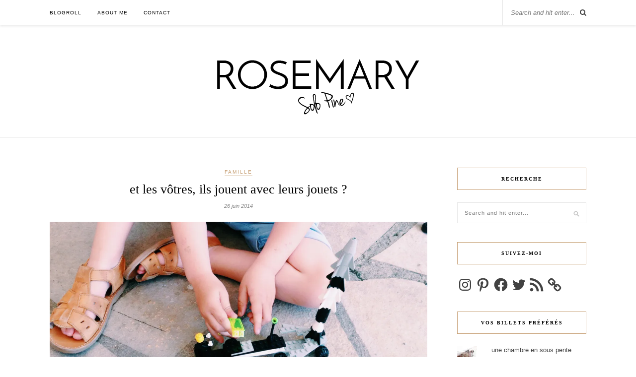

--- FILE ---
content_type: text/css
request_url: https://www.malice-et-blabla.com/wp-content/plugins/wiloke-gallery/source/css/main.css?ver=1.0
body_size: 972
content:
#TB_window{
  /*width: auto !important;*/
  /*height: auto !important;*/
}
.pi_toggle{
	cursor: pointer;
}
#TB_ajaxContent{
	width: 100% !important;
	box-sizing: border-box;
 	-webkit-box-sizing: border-box;
 	-moz-box-sizing: border-box;
 	-o-box-sizing: border-box;
}
.pi_fig_click_toggle{
	cursor: pointer;
}
.pi-awesome-gallery .pi-img-item{
	list-style: none;
	display: inline-block;
	margin-left: 5px;
	position: relative;
}

.pi-awesome-gallery{
	margin-top: 20px;
	margin-bottom: 20px;
}

.pi-awesome-remove{
	text-decoration: none;
	position: absolute;
	top: 0;
	right: 0;
	z-index: 99;
	color: red;
	background-color: rgba(0,0,0,0.3);
}

.pi_form_setting{
	margin-top: 10px;
}
#TB_ajaxContent {
	overflow: hidden !important;
	height: auto !important;
}
#TB_window {
	overflow-x: hidden !important;
	overflow-y: auto !important;
}

.wiloke-gallery-image-cover {
  position: relative;
  overflow: hidden;
  padding-top: 100%;
  -webkit-transform: translateZ(0);
  -moz-transform: translateZ(0);
  -ms-transform: translateZ(0);
  -o-transform: translateZ(0);
  transform: translateZ(0);
}

.wiloke-gallery-image-cover img {
  position: absolute;
  max-width: 100%;
  /*max-width: none !important;*/
  top: 50%;
  left: 50%;
  -webkit-transform: translate(-50%, -50%);
  -moz-transform: translate(-50%, -50%);
  -ms-transform: translate(-50%, -50%);
  -o-transform: translate(-50%, -50%);
  transform: translate(-50%, -50%);
}


.wiloke-gallery-wrapper .form-group{
	padding: 10px 0;
}

.wiloke-gallery-wrapper .form-group .form-label{
		font-weight: bold;
    display: inline-block;
}

.wiloke-gallery-wrapper .form-group input{
		    display: inline-block;
}

.wiloke-gallery-wrapper code.help{
	  display: block;
    clear: both;
    margin-top: 5px;
    margin-bottom: 5px;
    font-style: italic;
    color: #aaa;
    background: none;
    padding: 0;
}

.pswp__caption .pswp__caption__center{
  text-align: center;
}

.pswp__caption__center a,
.pswp__caption__center a:hover{
  color: #fff;
  text-align: center;
}

/* Owl Pagination */
/* Styling Pagination*/

.owl-theme .owl-controls .owl-page{
  display: inline-block;
  zoom: 1;
  *display: inline;/*IE7 life-saver */
}
.owl-theme .owl-controls .owl-page span{
  display: block;
  width: 12px;
  height: 12px;
  margin: 5px 7px;
  filter: Alpha(Opacity=50);/*IE7 fix*/
  opacity: 0.5;
  -webkit-border-radius: 20px;
  -moz-border-radius: 20px;
  border-radius: 20px;
  background: #869791;
}

.owl-theme .owl-controls .owl-page.active span,
.owl-theme .owl-controls.clickable .owl-page:hover span{
  filter: Alpha(Opacity=100);/*IE7 fix*/
  opacity: 1;
}

/* If PaginationNumbers is true */

.owl-theme .owl-controls .owl-page span.owl-numbers{
  height: auto;
  width: auto;
  color: #FFF;
  padding: 2px 10px;
  font-size: 12px;
  -webkit-border-radius: 30px;
  -moz-border-radius: 30px;
  border-radius: 30px;
}

.owl-controls{
  text-align: center;
  margin-top: 10px;
}

/* cover */
.wiloke-gallery-image-cover > .item {
  position: fixed; 
  top: -50%; 
  left: -50%; 
  width: 200%; 
  height: 200%;
}

.wiloke-gallery-image-cover > img  {
  position: absolute; 
  top: 0; 
  left: 0; 
  right: 0; 
  bottom: 0; 
  margin: auto; 
  min-width: 50%;
  min-height: 50%;
  overflow-x: hidden;
}


--- FILE ---
content_type: text/css
request_url: https://www.malice-et-blabla.com/wp-content/plugins/wiloke-most-popular-posts-widget/asset/css/style.css?ver=1.0
body_size: 915
content:
/*Style 1*/
.pi-pp-widget-list.style1 .pi-pp-item:first-child .pi-pp-item-image:after {
    content: '';
    display: block;
    position: absolute;
    top: 0;
    left: -50%;
    width: 200%;
    height: 100%;
    z-index: 1;
    box-shadow: inset 0 -60px 100px rgba(38, 38, 38, 0.8);
}

.pi-pp-widget-list.style1 .pi-pp-item:first-child .pi-pp-item-image{
  position: relative;
  z-index: 9;
  overflow: hidden;
  width: 100%;
}

.pi-pp-widget-list.style1 .pi-pp-item:first-child .pi-pp-item-meta,
.pi-pp-widget-list.style1 .pi-pp-item:first-child .pi-pp-item-title{
  color: #fff;
}

.pi-pp-widget-list.style1 .pi-pp-item:first-child .pi-pp-item-content {
    position: absolute;
    left: 0;
    bottom: 0;
    padding: 5px 20px;
    z-index: 99;
}

.pi-pp-widget-list.style1 .pi-pp-item {
  position: relative;
  margin-bottom: 10px;
  padding-bottom: 10px;
  overflow: hidden;
  border-bottom: 1px solid #eee;
}
.pi-pp-widget-list.style1 .pi-pp-item:last-child {
  border-bottom: 0 !important;
}
.pi-pp-widget-list.style1 .pi-pp-item-image {
  width: 72px;
  float: left;
  margin-right: 16px;
}
.pi-pp-widget-list.style1 .pi-pp-item-title {
  font-size: 15px;
  margin: 0;
  line-height: 1.6em;
  letter-spacing: 0.015em;
}

.pi-pp-widget-list.style1 .pi-pp-item-meta {
  display: block;
  font-size: 11px;
  font-style: italic;
  margin-top: 1px;
}

/*Style2*/
.pi-pp-widget-list.style2 h3 span{
  margin-right: 10px;
  font-weight: bold;
}

.pi-pp-widget-list.style2 .pi-pp-item:not(:first-child) .pi-pp-item-content{
  padding-left: 15px;
}

/*Style 3*/
.pi-pp-widget-list.style3 .pi-pp-item {
    position: relative;
    overflow: hidden;
    padding-bottom: 15px;
}

.pi-pp-widget-list.style3 .pi-pp-item-image {
    position: relative;
    width: 54px;
    float: left;
    margin-right: 16px;
    z-index: 9;
}

.pi-pp-widget-list.style3 .pi-pp-item-content {
    position: relative;
    top: -3px;
}

.pi-pp-widget-list.style3 .pi-pp-item-title {
    font-size: 15px;
    text-transform: uppercase;
    margin: 0;
    line-height: 1.6em;
    letter-spacing: 0.015em;
}

.pi-pp-widget-list.style3 .pi-pp-item-meta {
    display: block;
    font-size: 10px;
    text-transform: uppercase;
    color: #7d7d7d;
    line-height: 1.9em;
}

/*style4*/
.pi-pp-wrapper.style4{
  padding-left: 10px;
}

.pi-pp-widget-list.style4 .pi-pp-item {
    position: relative;
    overflow: hidden;
    padding-bottom: 15px;
}

.pi-pp-widget-list.style4 .pi-pp-item-image {
    position: relative;
    width: 54px;
    float: left;
    margin-right: 16px;
    z-index: 9;
}

.pi-pp-widget-list.style4 .pi-pp-item-content {
    position: relative;
    top: -3px;
}

.pi-pp-widget-list.style4 .pi-pp-item-title {
    font-size: 12px;
    color: #565656;
    text-transform: uppercase;
    margin: 0;
    line-height: 1.6em;
    letter-spacing: 0.015em;
}

.pi-pp-widget-list.style4 .pi-pp-item-meta {
    display: block;
    font-size: 10px;
    text-transform: uppercase;
    color: #7d7d7d;
    line-height: 1.9em;
}

/*Style5*/
.pi-pp-widget-list.style5 {
    margin: 0;
    padding: 0;
}
.pi-pp-widget-list.style5 li {
    padding-top: 6px;
    padding-bottom: 6px;
    border-bottom: 1px solid #ececec;
    list-style: none;
    counter-increment: widgetCounter;
}
.pi-pp-widget-list.style5 li:last-child {
  border-bottom: 0;
}

.pi-pp-widget-list.style5 li:before {
    content: counter(widgetCounter);
    display: inline-block;
    width: 20px;
    height: 20px;
    line-height: 20px;
    text-align: center;
    background-color: #333;
    border-radius: 50%;
    color: #fff;
    margin-right: 8px;
}
.pi-pp-widget-list.style5 li:nth-child(1):before {
    background-color: #DE5A5A;
}
.pi-pp-widget-list.style5 li:nth-child(2):before {
    background-color: #5AB1DE;
}
.pi-pp-widget-list.style5 li:nth-child(3):before {
    background-color: #DEAB5A;
}


.pi-pp-widget-list.style5 li a {
    margin-right: 6px;
    font-style: normal;
}


/*General*/
.pi-pp-image-cover{
  position: relative;
  overflow: hidden;
  padding-top: 100%;
  -webkit-transform: translateZ(0);
  -moz-transform: translateZ(0);
  -ms-transform: translateZ(0);
  -o-transform: translateZ(0);
  transform: translateZ(0);
}

.pi-pp-image-cover img{
  position: absolute !important;
  width: 100%;
  max-width: none !important;
  top: 50%;
  left: 50%;
  -webkit-transform: translate(-50%, -50%);
  -moz-transform: translate(-50%, -50%);
  -ms-transform: translate(-50%, -50%);
  -o-transform: translate(-50%, -50%);
  transform: translate(-50%, -50%);
}

--- FILE ---
content_type: text/css
request_url: https://c0.wp.com/p/jetpack/9.0.5/modules/widgets/facebook-likebox/style.css
body_size: -116
content:
.widget_facebook_likebox {
	overflow: hidden;
}


--- FILE ---
content_type: application/javascript
request_url: https://www.malice-et-blabla.com/wp-content/plugins/wiloke-most-popular-posts-widget/asset/js/script.js?ver=1.0
body_size: 569
content:
;(function($){
    "use strict";

    var _pippFuncExist = false;

    if ( !$().imageCover )
    {
        $.fn.imageCover = function() {
            $(this).each(function() {
                var self = $(this),
                    image = self.find('img'),
                    heightWrap = self.outerHeight(),
                    widthImage = image.outerWidth(),
                    heightImage = image.outerHeight();
                if (heightImage < heightWrap) {
                    image.css({
                        'height': '100%',
                        'width': 'auto'
                    });
                }
            });
        } 

        _pippFuncExist = true; 
    }

    if ( !$().piPpNumberOfLine )
    {
        $.fn.piPpNumberOfLine = function(opts){
            $(this).each( function () {
                var $this = $(this),
                    defaults = {
                        numberLine: 0
                    },
                    data = $this.data(),
                    dataTemp = $.extend(defaults, opts),
                    options = $.extend(dataTemp, data);

                if (!options.numberLine)
                    return false;

                $this.bind('customResize', function(event) {
                    event.stopPropagation();
                    reInit();
                }).trigger('customResize');
                $(window).resize( function () {
                    $this.trigger('customResize');
                })
                function reInit() {
                    var fontSize = parseInt($this.css('font-size')),
                        lineHeight = parseInt($this.css('line-height')),
                        overflow = fontSize * (lineHeight / fontSize) * options.numberLine;

                    $this.css({
                        'display': 'block',
                        'max-height': overflow,
                        'overflow': 'hidden'
                    });
                }
            })
        }
    }

    $(document).ready(function(){
        $('[data-pipp-number-line]').piPpNumberOfLine();
    })

    $(window).load(function(){
        $('.pi-pp-image-cover').imageCover();
    })


})(jQuery)

--- FILE ---
content_type: text/plain
request_url: https://www.google-analytics.com/j/collect?v=1&_v=j102&a=324125496&t=pageview&_s=1&dl=https%3A%2F%2Fwww.malice-et-blabla.com%2F2014%2F06%2F26%2Fet-les-votres-ils-jouent-avec-leurs-jouets%2F&ul=en-us%40posix&dt=et%20les%20v%C3%B4tres%2C%20ils%20jouent%20avec%20leurs%20jouets%20%3F%20-%20malice%20et%20blabla&sr=1280x720&vp=1280x720&_u=IEBAAEABAAAAACAAI~&jid=1508173839&gjid=380390328&cid=1170035826.1763930328&tid=UA-26362549-1&_gid=1252747404.1763930328&_r=1&_slc=1&z=1546523485
body_size: -452
content:
2,cG-HRYWB0DKBM